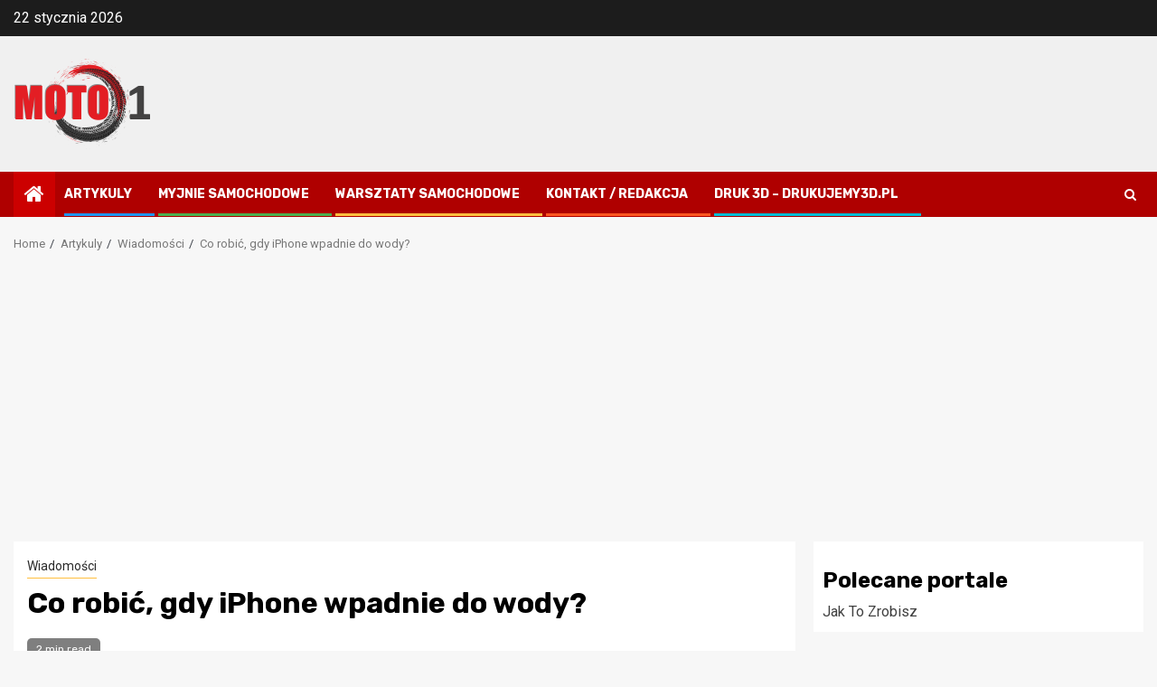

--- FILE ---
content_type: text/html; charset=UTF-8
request_url: https://moto1.com.pl/artykuly/wiadomosci/co-robic-gdy-iphone-wpadnie-do-wody/
body_size: 16020
content:
    <!doctype html>
<html lang="pl-PL">
    <head>
        <meta charset="UTF-8">
        <meta name="viewport" content="width=device-width, initial-scale=1">
        <link rel="profile" href="http://gmpg.org/xfn/11">

        <meta name='robots' content='index, follow, max-image-preview:large, max-snippet:-1, max-video-preview:-1' />

	<!-- This site is optimized with the Yoast SEO plugin v22.5 - https://yoast.com/wordpress/plugins/seo/ -->
	<title>Co robić, gdy iPhone wpadnie do wody? - Moto One - Portal motoryzacyjny</title>
	<link rel="canonical" href="https://moto1.com.pl/artykuly/wiadomosci/co-robic-gdy-iphone-wpadnie-do-wody/" />
	<meta property="og:locale" content="pl_PL" />
	<meta property="og:type" content="article" />
	<meta property="og:title" content="Co robić, gdy iPhone wpadnie do wody? - Moto One - Portal motoryzacyjny" />
	<meta property="og:description" content="Zdążyliśmy się przyzwyczaić do tego, że iPhone towarzyszy nam wszędzie. Dlatego korzystamy z niego niezależnie..." />
	<meta property="og:url" content="https://moto1.com.pl/artykuly/wiadomosci/co-robic-gdy-iphone-wpadnie-do-wody/" />
	<meta property="og:site_name" content="Moto One - Portal motoryzacyjny" />
	<meta property="article:published_time" content="2020-11-15T09:18:03+00:00" />
	<meta property="article:modified_time" content="2020-11-15T09:42:38+00:00" />
	<meta property="og:image" content="https://moto1.com.pl/wp-content/uploads/2020/11/co-robic-gdy-iphone-wpadnie-do-wody-img.jpg" />
	<meta property="og:image:width" content="640" />
	<meta property="og:image:height" content="427" />
	<meta property="og:image:type" content="image/jpeg" />
	<meta name="author" content="Redakcja Moto1.com.pl" />
	<meta name="twitter:card" content="summary_large_image" />
	<meta name="twitter:label1" content="Napisane przez" />
	<meta name="twitter:data1" content="Redakcja Moto1.com.pl" />
	<meta name="twitter:label2" content="Szacowany czas czytania" />
	<meta name="twitter:data2" content="2 minuty" />
	<script type="application/ld+json" class="yoast-schema-graph">{"@context":"https://schema.org","@graph":[{"@type":"Article","@id":"https://moto1.com.pl/artykuly/wiadomosci/co-robic-gdy-iphone-wpadnie-do-wody/#article","isPartOf":{"@id":"https://moto1.com.pl/artykuly/wiadomosci/co-robic-gdy-iphone-wpadnie-do-wody/"},"author":{"name":"Redakcja Moto1.com.pl","@id":"https://moto1.com.pl/#/schema/person/600109063b79e27f1be7fd0e05258959"},"headline":"Co robić, gdy iPhone wpadnie do wody?","datePublished":"2020-11-15T09:18:03+00:00","dateModified":"2020-11-15T09:42:38+00:00","mainEntityOfPage":{"@id":"https://moto1.com.pl/artykuly/wiadomosci/co-robic-gdy-iphone-wpadnie-do-wody/"},"wordCount":353,"commentCount":0,"publisher":{"@id":"https://moto1.com.pl/#organization"},"image":{"@id":"https://moto1.com.pl/artykuly/wiadomosci/co-robic-gdy-iphone-wpadnie-do-wody/#primaryimage"},"thumbnailUrl":"https://moto1.com.pl/wp-content/uploads/2020/11/co-robic-gdy-iphone-wpadnie-do-wody-img.jpg","articleSection":["Wiadomości"],"inLanguage":"pl-PL","potentialAction":[{"@type":"CommentAction","name":"Comment","target":["https://moto1.com.pl/artykuly/wiadomosci/co-robic-gdy-iphone-wpadnie-do-wody/#respond"]}]},{"@type":"WebPage","@id":"https://moto1.com.pl/artykuly/wiadomosci/co-robic-gdy-iphone-wpadnie-do-wody/","url":"https://moto1.com.pl/artykuly/wiadomosci/co-robic-gdy-iphone-wpadnie-do-wody/","name":"Co robić, gdy iPhone wpadnie do wody? - Moto One - Portal motoryzacyjny","isPartOf":{"@id":"https://moto1.com.pl/#website"},"primaryImageOfPage":{"@id":"https://moto1.com.pl/artykuly/wiadomosci/co-robic-gdy-iphone-wpadnie-do-wody/#primaryimage"},"image":{"@id":"https://moto1.com.pl/artykuly/wiadomosci/co-robic-gdy-iphone-wpadnie-do-wody/#primaryimage"},"thumbnailUrl":"https://moto1.com.pl/wp-content/uploads/2020/11/co-robic-gdy-iphone-wpadnie-do-wody-img.jpg","datePublished":"2020-11-15T09:18:03+00:00","dateModified":"2020-11-15T09:42:38+00:00","breadcrumb":{"@id":"https://moto1.com.pl/artykuly/wiadomosci/co-robic-gdy-iphone-wpadnie-do-wody/#breadcrumb"},"inLanguage":"pl-PL","potentialAction":[{"@type":"ReadAction","target":["https://moto1.com.pl/artykuly/wiadomosci/co-robic-gdy-iphone-wpadnie-do-wody/"]}]},{"@type":"ImageObject","inLanguage":"pl-PL","@id":"https://moto1.com.pl/artykuly/wiadomosci/co-robic-gdy-iphone-wpadnie-do-wody/#primaryimage","url":"https://moto1.com.pl/wp-content/uploads/2020/11/co-robic-gdy-iphone-wpadnie-do-wody-img.jpg","contentUrl":"https://moto1.com.pl/wp-content/uploads/2020/11/co-robic-gdy-iphone-wpadnie-do-wody-img.jpg","width":640,"height":427},{"@type":"BreadcrumbList","@id":"https://moto1.com.pl/artykuly/wiadomosci/co-robic-gdy-iphone-wpadnie-do-wody/#breadcrumb","itemListElement":[{"@type":"ListItem","position":1,"name":"Strona główna","item":"https://moto1.com.pl/"},{"@type":"ListItem","position":2,"name":"Co robić, gdy iPhone wpadnie do wody?"}]},{"@type":"WebSite","@id":"https://moto1.com.pl/#website","url":"https://moto1.com.pl/","name":"Moto One - Portal motoryzacyjny","description":"Informacje, Opinie i Ciekawostki z Auto moto","publisher":{"@id":"https://moto1.com.pl/#organization"},"potentialAction":[{"@type":"SearchAction","target":{"@type":"EntryPoint","urlTemplate":"https://moto1.com.pl/?s={search_term_string}"},"query-input":"required name=search_term_string"}],"inLanguage":"pl-PL"},{"@type":"Organization","@id":"https://moto1.com.pl/#organization","name":"Moto One - Portal motoryzacyjny","url":"https://moto1.com.pl/","logo":{"@type":"ImageObject","inLanguage":"pl-PL","@id":"https://moto1.com.pl/#/schema/logo/image/","url":"https://moto1.com.pl/wp-content/uploads/2019/05/logo_new.png","contentUrl":"https://moto1.com.pl/wp-content/uploads/2019/05/logo_new.png","width":151,"height":100,"caption":"Moto One - Portal motoryzacyjny"},"image":{"@id":"https://moto1.com.pl/#/schema/logo/image/"}},{"@type":"Person","@id":"https://moto1.com.pl/#/schema/person/600109063b79e27f1be7fd0e05258959","name":"Redakcja Moto1.com.pl","image":{"@type":"ImageObject","inLanguage":"pl-PL","@id":"https://moto1.com.pl/#/schema/person/image/","url":"https://secure.gravatar.com/avatar/32b1d1f3635a6fdd3f86e62d0f020c908ab0dd14d159ef772582ca6d882cb550?s=96&d=mm&r=g","contentUrl":"https://secure.gravatar.com/avatar/32b1d1f3635a6fdd3f86e62d0f020c908ab0dd14d159ef772582ca6d882cb550?s=96&d=mm&r=g","caption":"Redakcja Moto1.com.pl"},"url":"https://moto1.com.pl/author/adam/"}]}</script>
	<!-- / Yoast SEO plugin. -->


<link rel='dns-prefetch' href='//fonts.googleapis.com' />
<link rel="alternate" type="application/rss+xml" title="Moto One - Portal motoryzacyjny &raquo; Kanał z wpisami" href="https://moto1.com.pl/feed/" />
<link rel="alternate" type="application/rss+xml" title="Moto One - Portal motoryzacyjny &raquo; Kanał z komentarzami" href="https://moto1.com.pl/comments/feed/" />
<link rel="alternate" type="application/rss+xml" title="Moto One - Portal motoryzacyjny &raquo; Co robić, gdy iPhone wpadnie do wody? Kanał z komentarzami" href="https://moto1.com.pl/artykuly/wiadomosci/co-robic-gdy-iphone-wpadnie-do-wody/feed/" />
<link rel="alternate" title="oEmbed (JSON)" type="application/json+oembed" href="https://moto1.com.pl/wp-json/oembed/1.0/embed?url=https%3A%2F%2Fmoto1.com.pl%2Fartykuly%2Fwiadomosci%2Fco-robic-gdy-iphone-wpadnie-do-wody%2F" />
<link rel="alternate" title="oEmbed (XML)" type="text/xml+oembed" href="https://moto1.com.pl/wp-json/oembed/1.0/embed?url=https%3A%2F%2Fmoto1.com.pl%2Fartykuly%2Fwiadomosci%2Fco-robic-gdy-iphone-wpadnie-do-wody%2F&#038;format=xml" />
<style id='wp-img-auto-sizes-contain-inline-css' type='text/css'>
img:is([sizes=auto i],[sizes^="auto," i]){contain-intrinsic-size:3000px 1500px}
/*# sourceURL=wp-img-auto-sizes-contain-inline-css */
</style>
<style id='wp-emoji-styles-inline-css' type='text/css'>

	img.wp-smiley, img.emoji {
		display: inline !important;
		border: none !important;
		box-shadow: none !important;
		height: 1em !important;
		width: 1em !important;
		margin: 0 0.07em !important;
		vertical-align: -0.1em !important;
		background: none !important;
		padding: 0 !important;
	}
/*# sourceURL=wp-emoji-styles-inline-css */
</style>
<style id='wp-block-library-inline-css' type='text/css'>
:root{--wp-block-synced-color:#7a00df;--wp-block-synced-color--rgb:122,0,223;--wp-bound-block-color:var(--wp-block-synced-color);--wp-editor-canvas-background:#ddd;--wp-admin-theme-color:#007cba;--wp-admin-theme-color--rgb:0,124,186;--wp-admin-theme-color-darker-10:#006ba1;--wp-admin-theme-color-darker-10--rgb:0,107,160.5;--wp-admin-theme-color-darker-20:#005a87;--wp-admin-theme-color-darker-20--rgb:0,90,135;--wp-admin-border-width-focus:2px}@media (min-resolution:192dpi){:root{--wp-admin-border-width-focus:1.5px}}.wp-element-button{cursor:pointer}:root .has-very-light-gray-background-color{background-color:#eee}:root .has-very-dark-gray-background-color{background-color:#313131}:root .has-very-light-gray-color{color:#eee}:root .has-very-dark-gray-color{color:#313131}:root .has-vivid-green-cyan-to-vivid-cyan-blue-gradient-background{background:linear-gradient(135deg,#00d084,#0693e3)}:root .has-purple-crush-gradient-background{background:linear-gradient(135deg,#34e2e4,#4721fb 50%,#ab1dfe)}:root .has-hazy-dawn-gradient-background{background:linear-gradient(135deg,#faaca8,#dad0ec)}:root .has-subdued-olive-gradient-background{background:linear-gradient(135deg,#fafae1,#67a671)}:root .has-atomic-cream-gradient-background{background:linear-gradient(135deg,#fdd79a,#004a59)}:root .has-nightshade-gradient-background{background:linear-gradient(135deg,#330968,#31cdcf)}:root .has-midnight-gradient-background{background:linear-gradient(135deg,#020381,#2874fc)}:root{--wp--preset--font-size--normal:16px;--wp--preset--font-size--huge:42px}.has-regular-font-size{font-size:1em}.has-larger-font-size{font-size:2.625em}.has-normal-font-size{font-size:var(--wp--preset--font-size--normal)}.has-huge-font-size{font-size:var(--wp--preset--font-size--huge)}.has-text-align-center{text-align:center}.has-text-align-left{text-align:left}.has-text-align-right{text-align:right}.has-fit-text{white-space:nowrap!important}#end-resizable-editor-section{display:none}.aligncenter{clear:both}.items-justified-left{justify-content:flex-start}.items-justified-center{justify-content:center}.items-justified-right{justify-content:flex-end}.items-justified-space-between{justify-content:space-between}.screen-reader-text{border:0;clip-path:inset(50%);height:1px;margin:-1px;overflow:hidden;padding:0;position:absolute;width:1px;word-wrap:normal!important}.screen-reader-text:focus{background-color:#ddd;clip-path:none;color:#444;display:block;font-size:1em;height:auto;left:5px;line-height:normal;padding:15px 23px 14px;text-decoration:none;top:5px;width:auto;z-index:100000}html :where(.has-border-color){border-style:solid}html :where([style*=border-top-color]){border-top-style:solid}html :where([style*=border-right-color]){border-right-style:solid}html :where([style*=border-bottom-color]){border-bottom-style:solid}html :where([style*=border-left-color]){border-left-style:solid}html :where([style*=border-width]){border-style:solid}html :where([style*=border-top-width]){border-top-style:solid}html :where([style*=border-right-width]){border-right-style:solid}html :where([style*=border-bottom-width]){border-bottom-style:solid}html :where([style*=border-left-width]){border-left-style:solid}html :where(img[class*=wp-image-]){height:auto;max-width:100%}:where(figure){margin:0 0 1em}html :where(.is-position-sticky){--wp-admin--admin-bar--position-offset:var(--wp-admin--admin-bar--height,0px)}@media screen and (max-width:600px){html :where(.is-position-sticky){--wp-admin--admin-bar--position-offset:0px}}

/*# sourceURL=wp-block-library-inline-css */
</style><style id='wp-block-heading-inline-css' type='text/css'>
h1:where(.wp-block-heading).has-background,h2:where(.wp-block-heading).has-background,h3:where(.wp-block-heading).has-background,h4:where(.wp-block-heading).has-background,h5:where(.wp-block-heading).has-background,h6:where(.wp-block-heading).has-background{padding:1.25em 2.375em}h1.has-text-align-left[style*=writing-mode]:where([style*=vertical-lr]),h1.has-text-align-right[style*=writing-mode]:where([style*=vertical-rl]),h2.has-text-align-left[style*=writing-mode]:where([style*=vertical-lr]),h2.has-text-align-right[style*=writing-mode]:where([style*=vertical-rl]),h3.has-text-align-left[style*=writing-mode]:where([style*=vertical-lr]),h3.has-text-align-right[style*=writing-mode]:where([style*=vertical-rl]),h4.has-text-align-left[style*=writing-mode]:where([style*=vertical-lr]),h4.has-text-align-right[style*=writing-mode]:where([style*=vertical-rl]),h5.has-text-align-left[style*=writing-mode]:where([style*=vertical-lr]),h5.has-text-align-right[style*=writing-mode]:where([style*=vertical-rl]),h6.has-text-align-left[style*=writing-mode]:where([style*=vertical-lr]),h6.has-text-align-right[style*=writing-mode]:where([style*=vertical-rl]){rotate:180deg}
/*# sourceURL=https://moto1.com.pl/wp-includes/blocks/heading/style.min.css */
</style>
<style id='wp-block-list-inline-css' type='text/css'>
ol,ul{box-sizing:border-box}:root :where(.wp-block-list.has-background){padding:1.25em 2.375em}
/*# sourceURL=https://moto1.com.pl/wp-includes/blocks/list/style.min.css */
</style>
<style id='wp-block-paragraph-inline-css' type='text/css'>
.is-small-text{font-size:.875em}.is-regular-text{font-size:1em}.is-large-text{font-size:2.25em}.is-larger-text{font-size:3em}.has-drop-cap:not(:focus):first-letter{float:left;font-size:8.4em;font-style:normal;font-weight:100;line-height:.68;margin:.05em .1em 0 0;text-transform:uppercase}body.rtl .has-drop-cap:not(:focus):first-letter{float:none;margin-left:.1em}p.has-drop-cap.has-background{overflow:hidden}:root :where(p.has-background){padding:1.25em 2.375em}:where(p.has-text-color:not(.has-link-color)) a{color:inherit}p.has-text-align-left[style*="writing-mode:vertical-lr"],p.has-text-align-right[style*="writing-mode:vertical-rl"]{rotate:180deg}
/*# sourceURL=https://moto1.com.pl/wp-includes/blocks/paragraph/style.min.css */
</style>
<style id='global-styles-inline-css' type='text/css'>
:root{--wp--preset--aspect-ratio--square: 1;--wp--preset--aspect-ratio--4-3: 4/3;--wp--preset--aspect-ratio--3-4: 3/4;--wp--preset--aspect-ratio--3-2: 3/2;--wp--preset--aspect-ratio--2-3: 2/3;--wp--preset--aspect-ratio--16-9: 16/9;--wp--preset--aspect-ratio--9-16: 9/16;--wp--preset--color--black: #000000;--wp--preset--color--cyan-bluish-gray: #abb8c3;--wp--preset--color--white: #ffffff;--wp--preset--color--pale-pink: #f78da7;--wp--preset--color--vivid-red: #cf2e2e;--wp--preset--color--luminous-vivid-orange: #ff6900;--wp--preset--color--luminous-vivid-amber: #fcb900;--wp--preset--color--light-green-cyan: #7bdcb5;--wp--preset--color--vivid-green-cyan: #00d084;--wp--preset--color--pale-cyan-blue: #8ed1fc;--wp--preset--color--vivid-cyan-blue: #0693e3;--wp--preset--color--vivid-purple: #9b51e0;--wp--preset--gradient--vivid-cyan-blue-to-vivid-purple: linear-gradient(135deg,rgb(6,147,227) 0%,rgb(155,81,224) 100%);--wp--preset--gradient--light-green-cyan-to-vivid-green-cyan: linear-gradient(135deg,rgb(122,220,180) 0%,rgb(0,208,130) 100%);--wp--preset--gradient--luminous-vivid-amber-to-luminous-vivid-orange: linear-gradient(135deg,rgb(252,185,0) 0%,rgb(255,105,0) 100%);--wp--preset--gradient--luminous-vivid-orange-to-vivid-red: linear-gradient(135deg,rgb(255,105,0) 0%,rgb(207,46,46) 100%);--wp--preset--gradient--very-light-gray-to-cyan-bluish-gray: linear-gradient(135deg,rgb(238,238,238) 0%,rgb(169,184,195) 100%);--wp--preset--gradient--cool-to-warm-spectrum: linear-gradient(135deg,rgb(74,234,220) 0%,rgb(151,120,209) 20%,rgb(207,42,186) 40%,rgb(238,44,130) 60%,rgb(251,105,98) 80%,rgb(254,248,76) 100%);--wp--preset--gradient--blush-light-purple: linear-gradient(135deg,rgb(255,206,236) 0%,rgb(152,150,240) 100%);--wp--preset--gradient--blush-bordeaux: linear-gradient(135deg,rgb(254,205,165) 0%,rgb(254,45,45) 50%,rgb(107,0,62) 100%);--wp--preset--gradient--luminous-dusk: linear-gradient(135deg,rgb(255,203,112) 0%,rgb(199,81,192) 50%,rgb(65,88,208) 100%);--wp--preset--gradient--pale-ocean: linear-gradient(135deg,rgb(255,245,203) 0%,rgb(182,227,212) 50%,rgb(51,167,181) 100%);--wp--preset--gradient--electric-grass: linear-gradient(135deg,rgb(202,248,128) 0%,rgb(113,206,126) 100%);--wp--preset--gradient--midnight: linear-gradient(135deg,rgb(2,3,129) 0%,rgb(40,116,252) 100%);--wp--preset--font-size--small: 13px;--wp--preset--font-size--medium: 20px;--wp--preset--font-size--large: 36px;--wp--preset--font-size--x-large: 42px;--wp--preset--spacing--20: 0.44rem;--wp--preset--spacing--30: 0.67rem;--wp--preset--spacing--40: 1rem;--wp--preset--spacing--50: 1.5rem;--wp--preset--spacing--60: 2.25rem;--wp--preset--spacing--70: 3.38rem;--wp--preset--spacing--80: 5.06rem;--wp--preset--shadow--natural: 6px 6px 9px rgba(0, 0, 0, 0.2);--wp--preset--shadow--deep: 12px 12px 50px rgba(0, 0, 0, 0.4);--wp--preset--shadow--sharp: 6px 6px 0px rgba(0, 0, 0, 0.2);--wp--preset--shadow--outlined: 6px 6px 0px -3px rgb(255, 255, 255), 6px 6px rgb(0, 0, 0);--wp--preset--shadow--crisp: 6px 6px 0px rgb(0, 0, 0);}:root :where(.is-layout-flow) > :first-child{margin-block-start: 0;}:root :where(.is-layout-flow) > :last-child{margin-block-end: 0;}:root :where(.is-layout-flow) > *{margin-block-start: 24px;margin-block-end: 0;}:root :where(.is-layout-constrained) > :first-child{margin-block-start: 0;}:root :where(.is-layout-constrained) > :last-child{margin-block-end: 0;}:root :where(.is-layout-constrained) > *{margin-block-start: 24px;margin-block-end: 0;}:root :where(.is-layout-flex){gap: 24px;}:root :where(.is-layout-grid){gap: 24px;}body .is-layout-flex{display: flex;}.is-layout-flex{flex-wrap: wrap;align-items: center;}.is-layout-flex > :is(*, div){margin: 0;}body .is-layout-grid{display: grid;}.is-layout-grid > :is(*, div){margin: 0;}.has-black-color{color: var(--wp--preset--color--black) !important;}.has-cyan-bluish-gray-color{color: var(--wp--preset--color--cyan-bluish-gray) !important;}.has-white-color{color: var(--wp--preset--color--white) !important;}.has-pale-pink-color{color: var(--wp--preset--color--pale-pink) !important;}.has-vivid-red-color{color: var(--wp--preset--color--vivid-red) !important;}.has-luminous-vivid-orange-color{color: var(--wp--preset--color--luminous-vivid-orange) !important;}.has-luminous-vivid-amber-color{color: var(--wp--preset--color--luminous-vivid-amber) !important;}.has-light-green-cyan-color{color: var(--wp--preset--color--light-green-cyan) !important;}.has-vivid-green-cyan-color{color: var(--wp--preset--color--vivid-green-cyan) !important;}.has-pale-cyan-blue-color{color: var(--wp--preset--color--pale-cyan-blue) !important;}.has-vivid-cyan-blue-color{color: var(--wp--preset--color--vivid-cyan-blue) !important;}.has-vivid-purple-color{color: var(--wp--preset--color--vivid-purple) !important;}.has-black-background-color{background-color: var(--wp--preset--color--black) !important;}.has-cyan-bluish-gray-background-color{background-color: var(--wp--preset--color--cyan-bluish-gray) !important;}.has-white-background-color{background-color: var(--wp--preset--color--white) !important;}.has-pale-pink-background-color{background-color: var(--wp--preset--color--pale-pink) !important;}.has-vivid-red-background-color{background-color: var(--wp--preset--color--vivid-red) !important;}.has-luminous-vivid-orange-background-color{background-color: var(--wp--preset--color--luminous-vivid-orange) !important;}.has-luminous-vivid-amber-background-color{background-color: var(--wp--preset--color--luminous-vivid-amber) !important;}.has-light-green-cyan-background-color{background-color: var(--wp--preset--color--light-green-cyan) !important;}.has-vivid-green-cyan-background-color{background-color: var(--wp--preset--color--vivid-green-cyan) !important;}.has-pale-cyan-blue-background-color{background-color: var(--wp--preset--color--pale-cyan-blue) !important;}.has-vivid-cyan-blue-background-color{background-color: var(--wp--preset--color--vivid-cyan-blue) !important;}.has-vivid-purple-background-color{background-color: var(--wp--preset--color--vivid-purple) !important;}.has-black-border-color{border-color: var(--wp--preset--color--black) !important;}.has-cyan-bluish-gray-border-color{border-color: var(--wp--preset--color--cyan-bluish-gray) !important;}.has-white-border-color{border-color: var(--wp--preset--color--white) !important;}.has-pale-pink-border-color{border-color: var(--wp--preset--color--pale-pink) !important;}.has-vivid-red-border-color{border-color: var(--wp--preset--color--vivid-red) !important;}.has-luminous-vivid-orange-border-color{border-color: var(--wp--preset--color--luminous-vivid-orange) !important;}.has-luminous-vivid-amber-border-color{border-color: var(--wp--preset--color--luminous-vivid-amber) !important;}.has-light-green-cyan-border-color{border-color: var(--wp--preset--color--light-green-cyan) !important;}.has-vivid-green-cyan-border-color{border-color: var(--wp--preset--color--vivid-green-cyan) !important;}.has-pale-cyan-blue-border-color{border-color: var(--wp--preset--color--pale-cyan-blue) !important;}.has-vivid-cyan-blue-border-color{border-color: var(--wp--preset--color--vivid-cyan-blue) !important;}.has-vivid-purple-border-color{border-color: var(--wp--preset--color--vivid-purple) !important;}.has-vivid-cyan-blue-to-vivid-purple-gradient-background{background: var(--wp--preset--gradient--vivid-cyan-blue-to-vivid-purple) !important;}.has-light-green-cyan-to-vivid-green-cyan-gradient-background{background: var(--wp--preset--gradient--light-green-cyan-to-vivid-green-cyan) !important;}.has-luminous-vivid-amber-to-luminous-vivid-orange-gradient-background{background: var(--wp--preset--gradient--luminous-vivid-amber-to-luminous-vivid-orange) !important;}.has-luminous-vivid-orange-to-vivid-red-gradient-background{background: var(--wp--preset--gradient--luminous-vivid-orange-to-vivid-red) !important;}.has-very-light-gray-to-cyan-bluish-gray-gradient-background{background: var(--wp--preset--gradient--very-light-gray-to-cyan-bluish-gray) !important;}.has-cool-to-warm-spectrum-gradient-background{background: var(--wp--preset--gradient--cool-to-warm-spectrum) !important;}.has-blush-light-purple-gradient-background{background: var(--wp--preset--gradient--blush-light-purple) !important;}.has-blush-bordeaux-gradient-background{background: var(--wp--preset--gradient--blush-bordeaux) !important;}.has-luminous-dusk-gradient-background{background: var(--wp--preset--gradient--luminous-dusk) !important;}.has-pale-ocean-gradient-background{background: var(--wp--preset--gradient--pale-ocean) !important;}.has-electric-grass-gradient-background{background: var(--wp--preset--gradient--electric-grass) !important;}.has-midnight-gradient-background{background: var(--wp--preset--gradient--midnight) !important;}.has-small-font-size{font-size: var(--wp--preset--font-size--small) !important;}.has-medium-font-size{font-size: var(--wp--preset--font-size--medium) !important;}.has-large-font-size{font-size: var(--wp--preset--font-size--large) !important;}.has-x-large-font-size{font-size: var(--wp--preset--font-size--x-large) !important;}
/*# sourceURL=global-styles-inline-css */
</style>

<style id='classic-theme-styles-inline-css' type='text/css'>
/*! This file is auto-generated */
.wp-block-button__link{color:#fff;background-color:#32373c;border-radius:9999px;box-shadow:none;text-decoration:none;padding:calc(.667em + 2px) calc(1.333em + 2px);font-size:1.125em}.wp-block-file__button{background:#32373c;color:#fff;text-decoration:none}
/*# sourceURL=/wp-includes/css/classic-themes.min.css */
</style>
<link rel='stylesheet' id='magcess-google-fonts-css' href='https://fonts.googleapis.com/css?family=Roboto:100,300,400,500,700' type='text/css' media='all' />
<link rel='stylesheet' id='sidr-css' href='https://moto1.com.pl/wp-content/themes/newsphere/assets/sidr/css/sidr.bare.css?ver=6.9' type='text/css' media='all' />
<link rel='stylesheet' id='bootstrap-css' href='https://moto1.com.pl/wp-content/themes/newsphere/assets/bootstrap/css/bootstrap.min.css?ver=6.9' type='text/css' media='all' />
<link rel='stylesheet' id='newsphere-style-css' href='https://moto1.com.pl/wp-content/themes/newsphere/style.css?ver=6.9' type='text/css' media='all' />
<link rel='stylesheet' id='magcess-css' href='https://moto1.com.pl/wp-content/themes/magcess/style.css?ver=1.0.3' type='text/css' media='all' />
<link rel='stylesheet' id='font-awesome-4-css' href='https://moto1.com.pl/wp-content/themes/newsphere/assets/font-awesome/css/font-awesome.min.css?ver=6.9' type='text/css' media='all' />
<link rel='stylesheet' id='swiper-slider-css' href='https://moto1.com.pl/wp-content/themes/newsphere/assets/swiper/css/swiper.min.css?ver=6.9' type='text/css' media='all' />
<link rel='stylesheet' id='magnific-popup-css' href='https://moto1.com.pl/wp-content/themes/newsphere/assets/magnific-popup/magnific-popup.css?ver=6.9' type='text/css' media='all' />
<link rel='stylesheet' id='newsphere-google-fonts-css' href='https://fonts.googleapis.com/css?family=Roboto:400,500,700|Rubik:400,500,700&#038;subset=latin,latin-ext' type='text/css' media='all' />
<script type="text/javascript" src="https://moto1.com.pl/wp-includes/js/jquery/jquery.min.js?ver=3.7.1" id="jquery-core-js"></script>
<script type="text/javascript" src="https://moto1.com.pl/wp-includes/js/jquery/jquery-migrate.min.js?ver=3.4.1" id="jquery-migrate-js"></script>
<link rel="https://api.w.org/" href="https://moto1.com.pl/wp-json/" /><link rel="alternate" title="JSON" type="application/json" href="https://moto1.com.pl/wp-json/wp/v2/posts/12353" /><link rel="EditURI" type="application/rsd+xml" title="RSD" href="https://moto1.com.pl/xmlrpc.php?rsd" />
<meta name="generator" content="WordPress 6.9" />
<link rel='shortlink' href='https://moto1.com.pl/?p=12353' />
<link rel="pingback" href="https://moto1.com.pl/xmlrpc.php">        <style type="text/css">
                        .site-title,
            .site-description {
                position: absolute;
                clip: rect(1px, 1px, 1px, 1px);
                display: none;
            }

            
            
            .elementor-default .elementor-section.elementor-section-full_width > .elementor-container,
            .elementor-default .elementor-section.elementor-section-boxed > .elementor-container,
            .elementor-page .elementor-section.elementor-section-full_width > .elementor-container,
            .elementor-page .elementor-section.elementor-section-boxed > .elementor-container{
                max-width: 1300px;
            }

            .container-wrapper .elementor {
                max-width: 100%;
            }

            .align-content-left .elementor-section-stretched,
            .align-content-right .elementor-section-stretched {
                max-width: 100%;
                left: 0 !important;
            }
        

        </style>
        <link rel="icon" href="https://moto1.com.pl/wp-content/uploads/2019/05/logo_new.png" sizes="32x32" />
<link rel="icon" href="https://moto1.com.pl/wp-content/uploads/2019/05/logo_new.png" sizes="192x192" />
<link rel="apple-touch-icon" href="https://moto1.com.pl/wp-content/uploads/2019/05/logo_new.png" />
<meta name="msapplication-TileImage" content="https://moto1.com.pl/wp-content/uploads/2019/05/logo_new.png" />
		<style type="text/css" id="wp-custom-css">
			.custom-btn {
  display: inline-block;
  padding: 12px 24px;
  font-size: 16px;
  font-weight: bold;
  color: #fff;
  background-color: #007bff;
  border-radius: 8px;
  text-align: center;
  text-decoration: none;
  transition: background-color 0.3s, transform 0.2s;
}

.custom-btn:hover {
  background-color: #0056b3;
  transform: scale(1.05);
}
		</style>
				<meta name="google-site-verification" content="8gJjpPq14g2e2lb5y7zarJZeAH9Rd2Q0QXiCILeuVcM" />
    </head>
<script async src="https://pagead2.googlesyndication.com/pagead/js/adsbygoogle.js?client=ca-pub-4597221991015280"
     crossorigin="anonymous"></script>
	
	<!-- Google tag (gtag.js) -->
<script async src="https://www.googletagmanager.com/gtag/js?id=G-7CR1F4MYDB"></script>
<script>
  window.dataLayer = window.dataLayer || [];
  function gtag(){dataLayer.push(arguments);}
  gtag('js', new Date());

  gtag('config', 'G-7CR1F4MYDB');
</script>
<body class="wp-singular post-template-default single single-post postid-12353 single-format-standard wp-custom-logo wp-embed-responsive wp-theme-newsphere wp-child-theme-magcess aft-default-mode aft-sticky-sidebar aft-hide-comment-count-in-list aft-hide-minutes-read-in-list aft-hide-date-author-in-list default-content-layout single-content-mode-default align-content-left">
    
    <div id="af-preloader">
        <div class="af-preloader-wrap">
            <div class="af-sp af-sp-wave">
            </div>
        </div>
    </div>

<div id="page" class="site">
    <a class="skip-link screen-reader-text" href="#content">Skip to content</a>


        <header id="masthead" class="header-style1 header-layout-1">

                <div class="top-header">
        <div class="container-wrapper">
            <div class="top-bar-flex">
                <div class="top-bar-left col-2">

                    
                    <div class="date-bar-left">
                                                    <span class="topbar-date">
                                        22 stycznia 2026                                    </span>

                                            </div>
                </div>

                <div class="top-bar-right col-2">
  						<span class="aft-small-social-menu">
  							  						</span>
                </div>
            </div>
        </div>

    </div>
<div class="main-header " data-background="">
    <div class="container-wrapper">
        <div class="af-container-row af-flex-container">
            <div class="col-3 float-l pad">
                <div class="logo-brand">
                    <div class="site-branding">
                        <a href="https://moto1.com.pl/" class="custom-logo-link" rel="home"><img width="151" height="100" src="https://moto1.com.pl/wp-content/uploads/2019/05/logo_new.png" class="custom-logo" alt="Moto One &#8211; Portal motoryzacyjny" decoding="async" /></a>                            <p class="site-title font-family-1">
                                <a href="https://moto1.com.pl/"
                                   rel="home">Moto One &#8211; Portal motoryzacyjny</a>
                            </p>
                        
                                                    <p class="site-description">Informacje, Opinie i Ciekawostki z Auto moto</p>
                                            </div>
                </div>
            </div>
            <div class="col-66 float-l pad">
                            </div>
        </div>
    </div>

</div>

            <div class="header-menu-part">
                <div id="main-navigation-bar" class="bottom-bar">
                    <div class="navigation-section-wrapper">
                        <div class="container-wrapper">
                            <div class="header-middle-part">
                                <div class="navigation-container">
                                    <nav class="main-navigation clearfix">
                                                                                <span class="aft-home-icon">
                                                                                    <a href="https://moto1.com.pl">
                                            <i class="fa fa-home" aria-hidden="true"></i>
                                        </a>
                                    </span>
                                                                                <div class="aft-dynamic-navigation-elements">
                                            <button class="toggle-menu" aria-controls="primary-menu" aria-expanded="false">
                                            <span class="screen-reader-text">
                                                Primary Menu                                            </span>
                                                <i class="ham"></i>
                                            </button>


                                            <div class="menu main-menu menu-desktop show-menu-border"><ul id="primary-menu" class="menu"><li id="menu-item-58" class="menu-item menu-item-type-taxonomy menu-item-object-category current-post-ancestor menu-item-58"><a href="https://moto1.com.pl/artykuly/">Artykuly</a></li>
<li id="menu-item-14370" class="menu-item menu-item-type-taxonomy menu-item-object-category menu-item-14370"><a href="https://moto1.com.pl/myjnie-samochodowe/">Myjnie samochodowe</a></li>
<li id="menu-item-14386" class="menu-item menu-item-type-taxonomy menu-item-object-category menu-item-14386"><a href="https://moto1.com.pl/warsztaty-samochodowe/">Warsztaty samochodowe</a></li>
<li id="menu-item-12203" class="menu-item menu-item-type-post_type menu-item-object-page menu-item-12203"><a href="https://moto1.com.pl/kontakt-redakcja/">Kontakt / Redakcja</a></li>
<li id="menu-item-92892" class="menu-item menu-item-type-custom menu-item-object-custom menu-item-92892"><a href="https://moto1.com.pl/druk-3d-w-motoryzacji-drukujemy3d-pl/">Druk 3D &#8211; Drukujemy3d.pl</a></li>
</ul></div>                                        </div>

                                    </nav>
                                </div>
                            </div>
                            <div class="header-right-part">

                                                                <div class="af-search-wrap">
                                    <div class="search-overlay">
                                        <a href="#" title="Search" class="search-icon">
                                            <i class="fa fa-search"></i>
                                        </a>
                                        <div class="af-search-form">
                                            <form role="search" method="get" class="search-form" action="https://moto1.com.pl/">
				<label>
					<span class="screen-reader-text">Szukaj:</span>
					<input type="search" class="search-field" placeholder="Szukaj &hellip;" value="" name="s" />
				</label>
				<input type="submit" class="search-submit" value="Szukaj" />
			</form>                                        </div>
                                    </div>
                                </div>
                            </div>
                        </div>
                    </div>
                </div>
            </div>
        </header>

        <!-- end slider-section -->
        
            <div class="af-breadcrumbs-wrapper container-wrapper">
            <div class="af-breadcrumbs font-family-1 color-pad">
                <div role="navigation" aria-label="Breadcrumbs" class="breadcrumb-trail breadcrumbs" itemprop="breadcrumb"><ul class="trail-items" itemscope itemtype="http://schema.org/BreadcrumbList"><meta name="numberOfItems" content="4" /><meta name="itemListOrder" content="Ascending" /><li itemprop="itemListElement" itemscope itemtype="http://schema.org/ListItem" class="trail-item trail-begin"><a href="https://moto1.com.pl/" rel="home" itemprop="item"><span itemprop="name">Home</span></a><meta itemprop="position" content="1" /></li><li itemprop="itemListElement" itemscope itemtype="http://schema.org/ListItem" class="trail-item"><a href="https://moto1.com.pl/artykuly/" itemprop="item"><span itemprop="name">Artykuly</span></a><meta itemprop="position" content="2" /></li><li itemprop="itemListElement" itemscope itemtype="http://schema.org/ListItem" class="trail-item"><a href="https://moto1.com.pl/artykuly/wiadomosci/" itemprop="item"><span itemprop="name">Wiadomości</span></a><meta itemprop="position" content="3" /></li><li itemprop="itemListElement" itemscope itemtype="http://schema.org/ListItem" class="trail-item trail-end"><a href="https://moto1.com.pl/artykuly/wiadomosci/co-robic-gdy-iphone-wpadnie-do-wody/" itemprop="item"><span itemprop="name">Co robić, gdy iPhone wpadnie do wody?</span></a><meta itemprop="position" content="4" /></li></ul></div>            </div>
        </div>
            <div id="content" class="container-wrapper">
        <div id="primary" class="content-area">
            <main id="main" class="site-main">
                                    <article id="post-12353" class="af-single-article post-12353 post type-post status-publish format-standard has-post-thumbnail hentry category-wiadomosci">
                        <div class="entry-content-wrap read-single">
							
                                    <header class="entry-header pos-rel ">
            <div class="read-details marg-btm-lr">
                <div class="entry-header-details">
                                            <div class="figure-categories figure-categories-bg">
                            <ul class="cat-links"><li class="meta-category">
                             <a class="newsphere-categories category-color-1" href="https://moto1.com.pl/artykuly/wiadomosci/" alt="View all posts in Wiadomości"> 
                                 Wiadomości
                             </a>
                        </li></ul>                        </div>
                    

                    <h1 class="entry-title">Co robić, gdy iPhone wpadnie do wody?</h1>
                                            <span class="min-read-post-format">
                                                        <span class="min-read">2 min read</span>                        </span>
                        <div class="entry-meta">
                            
            <span class="author-links">

                            <span class="item-metadata posts-date">
                <i class="fa fa-clock-o"></i>
                    5 lat ago            </span>
                            
                    <span class="item-metadata posts-author byline">
                    <i class="fa fa-pencil-square-o"></i>
                                    <a href="https://moto1.com.pl/author/adam/">
                    Redakcja Moto1.com.pl                </a>
               </span>
                
        </span>
                                </div>


                                                            </div>
            </div>

                            <div class="read-img pos-rel">
                                    <div class="post-thumbnail full-width-image">
                    <img width="640" height="427" src="https://moto1.com.pl/wp-content/uploads/2020/11/co-robic-gdy-iphone-wpadnie-do-wody-img.jpg" class="attachment-newsphere-featured size-newsphere-featured wp-post-image" alt="" decoding="async" fetchpriority="high" srcset="https://moto1.com.pl/wp-content/uploads/2020/11/co-robic-gdy-iphone-wpadnie-do-wody-img.jpg 640w, https://moto1.com.pl/wp-content/uploads/2020/11/co-robic-gdy-iphone-wpadnie-do-wody-img-300x200.jpg 300w" sizes="(max-width: 640px) 100vw, 640px" />                </div>
            
                            <span class="min-read-post-format">

                                            </span>

                </div>
                    </header><!-- .entry-header -->

        <!-- end slider-section -->
                                    

    <div class="color-pad">
        <div class="entry-content read-details color-tp-pad no-color-pad">
            <h3>Zdążyliśmy się przyzwyczaić do tego, że iPhone towarzyszy nam wszędzie.</h3>
<p>Dlatego korzystamy z niego niezależnie od tego, gdzie przebywamy. Spacerując brzegiem morza, będąc na rejsie po jeziorze, łowiąc ryby, czy nawet korzystając z toalety, wszędzie obecny jest telefon. Jednak czasami wystarczy chwila, by iPhone wypadł nam z ręki lub kieszeni i wpadł do wody. Co robić w takich przypadkach? Podpowiadamy!</p>
<p><img decoding="async" class="aligncenter" src="https://moto1.com.pl/wp-content/uploads/2020/11/co-robic-gdy-iphone-wpadnie-do-wody-img-1.jpg" alt="Co robić, gdy iPhone wpadnie do wody?"></p>
<h2>Zalany iPhone i co dalej?</p>
</h2>
<p>Co robić z zalanym telefonem? Jakie kroki podjąć, gdy nasz iPhone wpadnie do wody? Co niektórzy mogą uznać, że nic nie trzeba robić, zwłaszcza jeśli iPhone nadal działa. Jednak każde zalanie pozostawia po sobie ślad, w tym np. doprowadzić do uszkodzeń wewnętrznych, czy uszkodzeń wyświetlacza i warto mieć tego świadomość. Dlatego inni mogą pomyśleć o samodzielnym osuszeniu telefonu. Co więcej, w sieci można nawet znaleźć kilka wskazówek, które podpowiadają, jak osuszyć iPhone po zalaniu. Jednak takie praktyki zwykle fatalnie się kończą, dlatego każdy, komu zależy na swoim urządzeniu, powinien o nich zapomnieć. Co w takim razie zrobić z telefonem? Lepiej poszukać fachowej pomocy, czyli po prostu oddać telefon do serwisu.</p>
<div style="clear:both; margin-top:0em; margin-bottom:1em;"><a href="https://moto1.com.pl/artykuly/wiadomosci/hyundai-tucson-cena-wersji-hybrid-jest-bardzo-korzystna/" target="_blank" rel="dofollow" class="u74aa596cb0981a0591f77532502a9a3d"><!-- INLINE RELATED POSTS 1/3 //--><style> .u74aa596cb0981a0591f77532502a9a3d { padding:0px; margin: 0; padding-top:1em!important; padding-bottom:1em!important; width:100%; display: block; font-weight:bold; background-color:#eaeaea; border:0!important; border-left:4px solid #34495E!important; text-decoration:none; } .u74aa596cb0981a0591f77532502a9a3d:active, .u74aa596cb0981a0591f77532502a9a3d:hover { opacity: 1; transition: opacity 250ms; webkit-transition: opacity 250ms; text-decoration:none; } .u74aa596cb0981a0591f77532502a9a3d { transition: background-color 250ms; webkit-transition: background-color 250ms; opacity: 1; transition: opacity 250ms; webkit-transition: opacity 250ms; } .u74aa596cb0981a0591f77532502a9a3d .ctaText { font-weight:bold; color:#464646; text-decoration:none; font-size: 16px; } .u74aa596cb0981a0591f77532502a9a3d .postTitle { color:#000000; text-decoration: underline!important; font-size: 16px; } .u74aa596cb0981a0591f77532502a9a3d:hover .postTitle { text-decoration: underline!important; } </style><div style="padding-left:1em; padding-right:1em;"><span class="ctaText">Zobacz również </span>&nbsp; <span class="postTitle">Hyundai Tucson – cena wersji Hybrid jest bardzo korzystna</span></div></a></div><p>Zalany iPhone – który serwis się nim zajmie?</p>
<p>Chyba nie ma serwisu, który by nie chciał zająć się naszym telefonem. To jednak nie oznacza, że powinniśmy go oddać do pierwszego lepszego punktu. Jeśli nie chcemy narazić się na większe uszkodzenia, czy wysokie koszty za naprawę, to powinniśmy więcej czasu poświęcić na wybór serwisu iPhone. Tylko profesjonalne punkty mogą zapewnić nam odpowiednie wsparcie i właśnie do takich możemy zaliczyć <a href="http://serwis-iphone.pl/">Serwis iphone Warszawa</a>. Do naszej dyspozycji pozostają wykwalifikowani serwisanci, którzy znają się na iPhone&#8217;ach i mieli do czynienia z różnego typu usterkami i awariami. Dzięki temu to właśnie oni mogą zapewnić nam odpowiednie wsparcie, gdy nasz iPhone ulegnie zalaniu. Na pewno dokładnie sprawdzą telefon, ocenią poziom usterek i przy okazji podpowiedzą nam, jakie rozwiązanie będzie najlepsze.</p>
<div style="clear:both; margin-top:0em; margin-bottom:1em;"><a href="https://moto1.com.pl/artykuly/ubezpieczenie-oc-co-musisz-wiedziec-o-ubezpieczeniu-oc-samochodu/" target="_blank" rel="dofollow" class="ub9909410d38ee5bffa80bca704532aa2"><!-- INLINE RELATED POSTS 2/3 //--><style> .ub9909410d38ee5bffa80bca704532aa2 { padding:0px; margin: 0; padding-top:1em!important; padding-bottom:1em!important; width:100%; display: block; font-weight:bold; background-color:#eaeaea; border:0!important; border-left:4px solid #34495E!important; text-decoration:none; } .ub9909410d38ee5bffa80bca704532aa2:active, .ub9909410d38ee5bffa80bca704532aa2:hover { opacity: 1; transition: opacity 250ms; webkit-transition: opacity 250ms; text-decoration:none; } .ub9909410d38ee5bffa80bca704532aa2 { transition: background-color 250ms; webkit-transition: background-color 250ms; opacity: 1; transition: opacity 250ms; webkit-transition: opacity 250ms; } .ub9909410d38ee5bffa80bca704532aa2 .ctaText { font-weight:bold; color:#464646; text-decoration:none; font-size: 16px; } .ub9909410d38ee5bffa80bca704532aa2 .postTitle { color:#000000; text-decoration: underline!important; font-size: 16px; } .ub9909410d38ee5bffa80bca704532aa2:hover .postTitle { text-decoration: underline!important; } </style><div style="padding-left:1em; padding-right:1em;"><span class="ctaText">Zobacz również </span>&nbsp; <span class="postTitle">Ubezpieczenie OC - co musisz wiedzieć o ubezpieczeniu OC samochodu?</span></div></a></div><p>
<iframe src="https://www.google.com/maps/embed?pb=!1m18!1m12!1m3!1d9769.265370651094!2d21.032354569775393!3d52.25580029999998!2m3!1f0!2f0!3f0!3m2!1i1024!2i768!4f13.1!3m3!1m2!1s0x471ecd23e66a5999%3A0xe6a31adc37990a0b!2sSerwis%20iPhone%20Warszawa%20-%20Naprawa%20iPhone%20Warszawa!5e0!3m2!1spl!2spl!4v1604941007795!5m2!1spl!2spl" width="600" height="450" frameborder="0" style="border:0;" allowfullscreen="" aria-hidden="false" tabindex="0"></iframe></p>
                            <div class="post-item-metadata entry-meta">
                                    </div>
                        
	<nav class="navigation post-navigation" aria-label="Continue Reading">
		<h2 class="screen-reader-text">Continue Reading</h2>
		<div class="nav-links"><div class="nav-previous"><a href="https://moto1.com.pl/artykuly/wiadomosci/po-czym-poznac-profesjonalny-serwis-apple/" rel="prev"><span class="em-post-navigation">Previous</span> Po czym poznać profesjonalny serwis Apple?</a></div><div class="nav-next"><a href="https://moto1.com.pl/artykuly/czym-jest-system-eets/" rel="next"><span class="em-post-navigation">Next</span> Czym jest system EETS?</a></div></div>
	</nav>                    </div><!-- .entry-content -->
    </div>
                        </div>
                    </article>

                        
<div class="promotionspace enable-promotionspace">

        <div class="af-reated-posts  col-ten">
                            <h4 class="widget-title header-after1">
                            <span class="header-after">
                                More Stories                            </span>
                </h4>
                        <div class="af-container-row clearfix">
                                    <div class="col-3 float-l pad latest-posts-grid af-sec-post" data-mh="latest-posts-grid">
                        <div class="read-single color-pad">
                            <div class="read-img pos-rel read-bg-img">
                                <a href="https://moto1.com.pl/toyota/jak-wybrac-model-toyoty-idealny-do-miasta-poradnik-dla-kierowcow/">
                                <img width="300" height="200" src="https://moto1.com.pl/wp-content/uploads/2024/05/toyota-2897313_1920-300x200.webp" class="attachment-medium size-medium wp-post-image" alt="" decoding="async" loading="lazy" srcset="https://moto1.com.pl/wp-content/uploads/2024/05/toyota-2897313_1920-300x200.webp 300w, https://moto1.com.pl/wp-content/uploads/2024/05/toyota-2897313_1920-1024x683.webp 1024w, https://moto1.com.pl/wp-content/uploads/2024/05/toyota-2897313_1920-768x512.webp 768w, https://moto1.com.pl/wp-content/uploads/2024/05/toyota-2897313_1920.webp 1200w" sizes="auto, (max-width: 300px) 100vw, 300px" />                                </a>
                                <span class="min-read-post-format">
                                                                <span class="min-read">2 min read</span>                                </span>

                                                            </div>
                            <div class="read-details color-tp-pad no-color-pad">
                                <div class="read-categories">
                                    <ul class="cat-links"><li class="meta-category">
                             <a class="newsphere-categories category-color-1" href="https://moto1.com.pl/toyota/" alt="View all posts in Toyota"> 
                                 Toyota
                             </a>
                        </li><li class="meta-category">
                             <a class="newsphere-categories category-color-1" href="https://moto1.com.pl/artykuly/wiadomosci/" alt="View all posts in Wiadomości"> 
                                 Wiadomości
                             </a>
                        </li></ul>                                </div>
                                <div class="read-title">
                                    <h4>
                                        <a href="https://moto1.com.pl/toyota/jak-wybrac-model-toyoty-idealny-do-miasta-poradnik-dla-kierowcow/">Jak wybrać model Toyoty idealny do miasta? Poradnik dla kierowców</a>
                                    </h4>
                                </div>
                                <div class="entry-meta">
                                    
            <span class="author-links">

                            <span class="item-metadata posts-date">
                <i class="fa fa-clock-o"></i>
                    2 lata ago            </span>
                            
                    <span class="item-metadata posts-author byline">
                    <i class="fa fa-pencil-square-o"></i>
                                    <a href="https://moto1.com.pl/author/adam/">
                    Redakcja Moto1.com.pl                </a>
               </span>
                
        </span>
                                        </div>

                            </div>
                        </div>
                    </div>
                                    <div class="col-3 float-l pad latest-posts-grid af-sec-post" data-mh="latest-posts-grid">
                        <div class="read-single color-pad">
                            <div class="read-img pos-rel read-bg-img">
                                <a href="https://moto1.com.pl/artykuly/wiadomosci/suzuki-s-cross-hybrid-cena-jest-tak-dobra-ze-warto-przyjrzec-sie-mu-blizej/">
                                <img width="300" height="197" src="https://moto1.com.pl/wp-content/uploads/2022/10/s-cross-suzuki-300x197.jpg" class="attachment-medium size-medium wp-post-image" alt="" decoding="async" loading="lazy" srcset="https://moto1.com.pl/wp-content/uploads/2022/10/s-cross-suzuki-300x197.jpg 300w, https://moto1.com.pl/wp-content/uploads/2022/10/s-cross-suzuki-1024x671.jpg 1024w, https://moto1.com.pl/wp-content/uploads/2022/10/s-cross-suzuki-768x503.jpg 768w, https://moto1.com.pl/wp-content/uploads/2022/10/s-cross-suzuki.jpg 1145w" sizes="auto, (max-width: 300px) 100vw, 300px" />                                </a>
                                <span class="min-read-post-format">
                                                                <span class="min-read">3 min read</span>                                </span>

                                                            </div>
                            <div class="read-details color-tp-pad no-color-pad">
                                <div class="read-categories">
                                    <ul class="cat-links"><li class="meta-category">
                             <a class="newsphere-categories category-color-1" href="https://moto1.com.pl/artykuly/wiadomosci/" alt="View all posts in Wiadomości"> 
                                 Wiadomości
                             </a>
                        </li></ul>                                </div>
                                <div class="read-title">
                                    <h4>
                                        <a href="https://moto1.com.pl/artykuly/wiadomosci/suzuki-s-cross-hybrid-cena-jest-tak-dobra-ze-warto-przyjrzec-sie-mu-blizej/">Suzuki S-Cross Hybrid – cena jest tak dobra, że warto przyjrzeć się mu bliżej</a>
                                    </h4>
                                </div>
                                <div class="entry-meta">
                                    
            <span class="author-links">

                            <span class="item-metadata posts-date">
                <i class="fa fa-clock-o"></i>
                    3 lata ago            </span>
                            
                    <span class="item-metadata posts-author byline">
                    <i class="fa fa-pencil-square-o"></i>
                                    <a href="https://moto1.com.pl/author/adam/">
                    Redakcja Moto1.com.pl                </a>
               </span>
                
        </span>
                                        </div>

                            </div>
                        </div>
                    </div>
                                    <div class="col-3 float-l pad latest-posts-grid af-sec-post" data-mh="latest-posts-grid">
                        <div class="read-single color-pad">
                            <div class="read-img pos-rel read-bg-img">
                                <a href="https://moto1.com.pl/artykuly/wiadomosci/hyundai-tucson-cena-wersji-hybrid-jest-bardzo-korzystna/">
                                <img width="300" height="142" src="https://moto1.com.pl/wp-content/uploads/2022/09/hyundai-tuscon-300x142.jpg" class="attachment-medium size-medium wp-post-image" alt="" decoding="async" loading="lazy" srcset="https://moto1.com.pl/wp-content/uploads/2022/09/hyundai-tuscon-300x142.jpg 300w, https://moto1.com.pl/wp-content/uploads/2022/09/hyundai-tuscon-1024x485.jpg 1024w, https://moto1.com.pl/wp-content/uploads/2022/09/hyundai-tuscon-768x364.jpg 768w, https://moto1.com.pl/wp-content/uploads/2022/09/hyundai-tuscon-1536x727.jpg 1536w, https://moto1.com.pl/wp-content/uploads/2022/09/hyundai-tuscon.jpg 1675w" sizes="auto, (max-width: 300px) 100vw, 300px" />                                </a>
                                <span class="min-read-post-format">
                                                                <span class="min-read">3 min read</span>                                </span>

                                                            </div>
                            <div class="read-details color-tp-pad no-color-pad">
                                <div class="read-categories">
                                    <ul class="cat-links"><li class="meta-category">
                             <a class="newsphere-categories category-color-1" href="https://moto1.com.pl/artykuly/wiadomosci/" alt="View all posts in Wiadomości"> 
                                 Wiadomości
                             </a>
                        </li></ul>                                </div>
                                <div class="read-title">
                                    <h4>
                                        <a href="https://moto1.com.pl/artykuly/wiadomosci/hyundai-tucson-cena-wersji-hybrid-jest-bardzo-korzystna/">Hyundai Tucson – cena wersji Hybrid jest bardzo korzystna</a>
                                    </h4>
                                </div>
                                <div class="entry-meta">
                                    
            <span class="author-links">

                            <span class="item-metadata posts-date">
                <i class="fa fa-clock-o"></i>
                    3 lata ago            </span>
                            
                    <span class="item-metadata posts-author byline">
                    <i class="fa fa-pencil-square-o"></i>
                                    <a href="https://moto1.com.pl/author/adam/">
                    Redakcja Moto1.com.pl                </a>
               </span>
                
        </span>
                                        </div>

                            </div>
                        </div>
                    </div>
                            </div>

    </div>
</div>



                        
<div id="comments" class="comments-area">

		<div id="respond" class="comment-respond">
		<h3 id="reply-title" class="comment-reply-title">Dodaj komentarz <small><a rel="nofollow" id="cancel-comment-reply-link" href="/artykuly/wiadomosci/co-robic-gdy-iphone-wpadnie-do-wody/#respond" style="display:none;">Anuluj pisanie odpowiedzi</a></small></h3><p class="must-log-in">Musisz się <a href="https://moto1.com.pl/wp-login.php?redirect_to=https%3A%2F%2Fmoto1.com.pl%2Fartykuly%2Fwiadomosci%2Fco-robic-gdy-iphone-wpadnie-do-wody%2F">zalogować</a>, aby móc dodać komentarz.</p>	</div><!-- #respond -->
	
</div><!-- #comments -->

                
            </main><!-- #main -->
        </div><!-- #primary -->
                



<div id="secondary" class="sidebar-area sidebar-sticky-top">
    <div class="theiaStickySidebar">
        <aside class="widget-area color-pad">
            <div id="block-2" class="widget newsphere-widget widget_block"><h3>Polecane portale</h3>
<a href="https://jaktozrobisz.pl/">Jak To Zrobisz</a></div><div id="block-3" class="widget newsphere-widget widget_block"><p></p>
</div>
		<div id="recent-posts-2" class="widget newsphere-widget widget_recent_entries">
		<h2 class="widget-title widget-title-1"><span>Ostatnie publikacje</span></h2>
		<ul>
											<li>
					<a href="https://moto1.com.pl/blog/skup-i-sprzedaz-samochodow-ciezarowych-gielda-aut-ciezarowych-dbk/">Skup i sprzedaż samochodów ciężarowych – giełda aut ciężarowych DBK</a>
									</li>
											<li>
					<a href="https://moto1.com.pl/artykuly/poradniki/busy-i-dostawczaki-klucze-w-ciezkiej-pracy-katowice/">Busy i dostawczaki: klucze w ciężkiej pracy (Katowice)</a>
									</li>
											<li>
					<a href="https://moto1.com.pl/blog/przewaga-uzywania-naczep-kogel/">Przewaga używania naczep Kogel</a>
									</li>
											<li>
					<a href="https://moto1.com.pl/artykuly/profesjonalna-sprzedaz-i-naprawa-sterownikow-silnika-w-ecusale-com/">Profesjonalna sprzedaż i naprawa sterowników silnika w EcuSale.com</a>
									</li>
											<li>
					<a href="https://moto1.com.pl/blog/sylwestrowa-noc-nad-baltykiem-atrakcje-i-wyjatkowa-atmosfera/">Sylwestrowa noc nad bałtykiem – atrakcje i wyjątkowa atmosfera</a>
									</li>
											<li>
					<a href="https://moto1.com.pl/blog/oczko-wodne-z-narybkiem-jak-przygotowac-srodowisko/">Oczko wodne z narybkiem – jak przygotować środowisko?</a>
									</li>
											<li>
					<a href="https://moto1.com.pl/artykuly/czym-rozni-sie-klucz-oryginalny-od-zamiennika/">Czym różni się klucz oryginalny od zamiennika?</a>
									</li>
											<li>
					<a href="https://moto1.com.pl/artykuly/poradniki/dlugoterminowy-wynajem-samochodu-w-poznaniu-kiedy-sie-oplaca/">Długoterminowy wynajem samochodu w Poznaniu – kiedy się opłaca?</a>
									</li>
											<li>
					<a href="https://moto1.com.pl/blog/iveco-daily-35s18-polaczenie-mocy-i-wydajnosci/">Iveco Daily 35s18 &#8211; Połączenie Mocy i Wydajności</a>
									</li>
											<li>
					<a href="https://moto1.com.pl/blog/dom-atrialny-wspolczesna-interpretacja-starozytnej-idei/">Dom atrialny – współczesna interpretacja starożytnej idei</a>
									</li>
											<li>
					<a href="https://moto1.com.pl/blog/przeglad-dachu-kluczowy-element-w-utrzymaniu-bezpieczenstwa-budynku/">Przegląd dachu – kluczowy element w utrzymaniu bezpieczeństwa budynku</a>
									</li>
											<li>
					<a href="https://moto1.com.pl/blog/technologie-stosowane-w-systemach-zasilania-gazem-plynnym/">Technologie stosowane w systemach zasilania gazem płynnym</a>
									</li>
											<li>
					<a href="https://moto1.com.pl/artykuly/poradniki/czy-samochodowy-interfejs-diagnostyczny-delphi-ds-150e-to-dobry-wybor/">Czy samochodowy interfejs diagnostyczny Delphi DS 150E to dobry wybór?</a>
									</li>
											<li>
					<a href="https://moto1.com.pl/blog/naczepy-dla-branzy-transportowej-a-z-klucza-do-wyboru/">Naczepy dla branży transportowej: A-Ż klucza do wyboru</a>
									</li>
											<li>
					<a href="https://moto1.com.pl/blog/wszystko-co-musisz-wiedziec-o-wynajmie-chlodni-w-truck-care/">Wszystko, co musisz wiedzieć o wynajmie chłodni w Truck Care</a>
									</li>
											<li>
					<a href="https://moto1.com.pl/blog/elegancja-w-codziennosci-polbuty-ktore-pokochasz/">Elegancja w codzienności – półbuty, które pokochasz</a>
									</li>
											<li>
					<a href="https://moto1.com.pl/blog/trener-personalny-ursynow-dlaczego-warto-zainwestowac-w-swoje-zdrowie/">Trener personalny ursynów – dlaczego warto zainwestować w swoje zdrowie?</a>
									</li>
											<li>
					<a href="https://moto1.com.pl/blog/jaki-darmowy-program-do-drukarki-3d-przeglad-najlepszych-narzedzi/">Jaki darmowy program do drukarki 3d? przegląd najlepszych narzędzi</a>
									</li>
											<li>
					<a href="https://moto1.com.pl/blog/truck-care-lider-w-sprzedazy-pojazdow-pokontraktowych/">Truck Care &#8211; lider w sprzedaży pojazdów pokontraktowych</a>
									</li>
											<li>
					<a href="https://moto1.com.pl/blog/diagnostyka-chorob-nerek-znaczenie-objawu-goldflama/">Diagnostyka chorób nerek – znaczenie objawu Goldflama</a>
									</li>
					</ul>

		</div>        </aside>
    </div>
</div>

</div>
<div class="af-main-banner-latest-posts grid-layout">
    <div class="container-wrapper">
        <div class="widget-title-section">
                            <h4 class="widget-title header-after1">
                            <span class="header-after">
                                You may have missed                            </span>
                </h4>
            
        </div>
        <div class="af-container-row clearfix">
                        <div class="col-4 pad float-l" data-mh="you-may-have-missed">
                    <div class="read-single color-pad">
                        <div class="read-img pos-rel read-bg-img">
                            <a href="https://moto1.com.pl/blog/skup-i-sprzedaz-samochodow-ciezarowych-gielda-aut-ciezarowych-dbk/">
                            <img width="300" height="200" src="https://moto1.com.pl/wp-content/uploads/2025/11/skup-i-sprzedaz-samochodow-ciezarowych-–-gielda-aut-ciezarowych-dbk-img-300x200.webp" class="attachment-medium size-medium wp-post-image" alt="" decoding="async" loading="lazy" srcset="https://moto1.com.pl/wp-content/uploads/2025/11/skup-i-sprzedaz-samochodow-ciezarowych-–-gielda-aut-ciezarowych-dbk-img-300x200.webp 300w, https://moto1.com.pl/wp-content/uploads/2025/11/skup-i-sprzedaz-samochodow-ciezarowych-–-gielda-aut-ciezarowych-dbk-img-1024x681.webp 1024w, https://moto1.com.pl/wp-content/uploads/2025/11/skup-i-sprzedaz-samochodow-ciezarowych-–-gielda-aut-ciezarowych-dbk-img-768x511.webp 768w, https://moto1.com.pl/wp-content/uploads/2025/11/skup-i-sprzedaz-samochodow-ciezarowych-–-gielda-aut-ciezarowych-dbk-img.webp 1200w" sizes="auto, (max-width: 300px) 100vw, 300px" />                            </a>
                            <span class="min-read-post-format">
    		  								                                            <span class="min-read">2 min read</span>
                            </span>

                                                    </div>
                        <div class="read-details color-tp-pad">
                            <div class="read-categories">
                                <ul class="cat-links"><li class="meta-category">
                             <a class="newsphere-categories category-color-1" href="https://moto1.com.pl/blog/" alt="View all posts in blog"> 
                                 blog
                             </a>
                        </li></ul>                            </div>
                            <div class="read-title">
                                <h4>
                                    <a href="https://moto1.com.pl/blog/skup-i-sprzedaz-samochodow-ciezarowych-gielda-aut-ciezarowych-dbk/">Skup i sprzedaż samochodów ciężarowych – giełda aut ciężarowych DBK</a>
                                </h4>
                            </div>
                            <div class="entry-meta">
                                
            <span class="author-links">

                            <span class="item-metadata posts-date">
                <i class="fa fa-clock-o"></i>
                    2 miesiące ago            </span>
                            
                    <span class="item-metadata posts-author byline">
                    <i class="fa fa-pencil-square-o"></i>
                                    <a href="https://moto1.com.pl/author/adam/">
                    Redakcja Moto1.com.pl                </a>
               </span>
                
        </span>
                                    </div>
                        </div>
                    </div>
                </div>
                            <div class="col-4 pad float-l" data-mh="you-may-have-missed">
                    <div class="read-single color-pad">
                        <div class="read-img pos-rel read-bg-img">
                            <a href="https://moto1.com.pl/artykuly/poradniki/busy-i-dostawczaki-klucze-w-ciezkiej-pracy-katowice/">
                            <img width="300" height="200" src="https://moto1.com.pl/wp-content/uploads/2025/11/getty-images-jc1y6kli11u-unsplash-300x200.webp" class="attachment-medium size-medium wp-post-image" alt="" decoding="async" loading="lazy" srcset="https://moto1.com.pl/wp-content/uploads/2025/11/getty-images-jc1y6kli11u-unsplash-300x200.webp 300w, https://moto1.com.pl/wp-content/uploads/2025/11/getty-images-jc1y6kli11u-unsplash-1024x683.webp 1024w, https://moto1.com.pl/wp-content/uploads/2025/11/getty-images-jc1y6kli11u-unsplash-768x512.webp 768w, https://moto1.com.pl/wp-content/uploads/2025/11/getty-images-jc1y6kli11u-unsplash.webp 1200w" sizes="auto, (max-width: 300px) 100vw, 300px" />                            </a>
                            <span class="min-read-post-format">
    		  								                                            <span class="min-read">5 min read</span>
                            </span>

                                                    </div>
                        <div class="read-details color-tp-pad">
                            <div class="read-categories">
                                <ul class="cat-links"><li class="meta-category">
                             <a class="newsphere-categories category-color-1" href="https://moto1.com.pl/artykuly/poradniki/" alt="View all posts in Poradniki"> 
                                 Poradniki
                             </a>
                        </li></ul>                            </div>
                            <div class="read-title">
                                <h4>
                                    <a href="https://moto1.com.pl/artykuly/poradniki/busy-i-dostawczaki-klucze-w-ciezkiej-pracy-katowice/">Busy i dostawczaki: klucze w ciężkiej pracy (Katowice)</a>
                                </h4>
                            </div>
                            <div class="entry-meta">
                                
            <span class="author-links">

                            <span class="item-metadata posts-date">
                <i class="fa fa-clock-o"></i>
                    3 miesiące ago            </span>
                            
                    <span class="item-metadata posts-author byline">
                    <i class="fa fa-pencil-square-o"></i>
                                    <a href="https://moto1.com.pl/author/adam/">
                    Redakcja Moto1.com.pl                </a>
               </span>
                
        </span>
                                    </div>
                        </div>
                    </div>
                </div>
                            <div class="col-4 pad float-l" data-mh="you-may-have-missed">
                    <div class="read-single color-pad">
                        <div class="read-img pos-rel read-bg-img">
                            <a href="https://moto1.com.pl/blog/przewaga-uzywania-naczep-kogel/">
                            <img width="300" height="200" src="https://moto1.com.pl/wp-content/uploads/2025/10/przewaga-uzywania-naczep-kogel-img-300x200.webp" class="attachment-medium size-medium wp-post-image" alt="" decoding="async" loading="lazy" srcset="https://moto1.com.pl/wp-content/uploads/2025/10/przewaga-uzywania-naczep-kogel-img-300x200.webp 300w, https://moto1.com.pl/wp-content/uploads/2025/10/przewaga-uzywania-naczep-kogel-img-1024x683.webp 1024w, https://moto1.com.pl/wp-content/uploads/2025/10/przewaga-uzywania-naczep-kogel-img-768x512.webp 768w, https://moto1.com.pl/wp-content/uploads/2025/10/przewaga-uzywania-naczep-kogel-img.webp 1200w" sizes="auto, (max-width: 300px) 100vw, 300px" />                            </a>
                            <span class="min-read-post-format">
    		  								                                            <span class="min-read">2 min read</span>
                            </span>

                                                    </div>
                        <div class="read-details color-tp-pad">
                            <div class="read-categories">
                                <ul class="cat-links"><li class="meta-category">
                             <a class="newsphere-categories category-color-1" href="https://moto1.com.pl/blog/" alt="View all posts in blog"> 
                                 blog
                             </a>
                        </li></ul>                            </div>
                            <div class="read-title">
                                <h4>
                                    <a href="https://moto1.com.pl/blog/przewaga-uzywania-naczep-kogel/">Przewaga używania naczep Kogel</a>
                                </h4>
                            </div>
                            <div class="entry-meta">
                                
            <span class="author-links">

                            <span class="item-metadata posts-date">
                <i class="fa fa-clock-o"></i>
                    3 miesiące ago            </span>
                            
                    <span class="item-metadata posts-author byline">
                    <i class="fa fa-pencil-square-o"></i>
                                    <a href="https://moto1.com.pl/author/adam/">
                    Redakcja Moto1.com.pl                </a>
               </span>
                
        </span>
                                    </div>
                        </div>
                    </div>
                </div>
                            <div class="col-4 pad float-l" data-mh="you-may-have-missed">
                    <div class="read-single color-pad">
                        <div class="read-img pos-rel read-bg-img">
                            <a href="https://moto1.com.pl/artykuly/profesjonalna-sprzedaz-i-naprawa-sterownikow-silnika-w-ecusale-com/">
                            <img width="300" height="143" src="https://moto1.com.pl/wp-content/uploads/2025/09/0_0_storefrontImages_ee374ea0-aa0a-4f55-99b0-7c84ba2dd73a-300x143.jpg" class="attachment-medium size-medium wp-post-image" alt="" decoding="async" loading="lazy" srcset="https://moto1.com.pl/wp-content/uploads/2025/09/0_0_storefrontImages_ee374ea0-aa0a-4f55-99b0-7c84ba2dd73a-300x143.jpg 300w, https://moto1.com.pl/wp-content/uploads/2025/09/0_0_storefrontImages_ee374ea0-aa0a-4f55-99b0-7c84ba2dd73a-1024x489.jpg 1024w, https://moto1.com.pl/wp-content/uploads/2025/09/0_0_storefrontImages_ee374ea0-aa0a-4f55-99b0-7c84ba2dd73a-768x366.jpg 768w, https://moto1.com.pl/wp-content/uploads/2025/09/0_0_storefrontImages_ee374ea0-aa0a-4f55-99b0-7c84ba2dd73a-1536x733.jpg 1536w, https://moto1.com.pl/wp-content/uploads/2025/09/0_0_storefrontImages_ee374ea0-aa0a-4f55-99b0-7c84ba2dd73a.jpg 1792w" sizes="auto, (max-width: 300px) 100vw, 300px" />                            </a>
                            <span class="min-read-post-format">
    		  								                                            <span class="min-read">3 min read</span>
                            </span>

                                                    </div>
                        <div class="read-details color-tp-pad">
                            <div class="read-categories">
                                <ul class="cat-links"><li class="meta-category">
                             <a class="newsphere-categories category-color-1" href="https://moto1.com.pl/artykuly/" alt="View all posts in Artykuly"> 
                                 Artykuly
                             </a>
                        </li><li class="meta-category">
                             <a class="newsphere-categories category-color-1" href="https://moto1.com.pl/artykuly/poradniki/" alt="View all posts in Poradniki"> 
                                 Poradniki
                             </a>
                        </li></ul>                            </div>
                            <div class="read-title">
                                <h4>
                                    <a href="https://moto1.com.pl/artykuly/profesjonalna-sprzedaz-i-naprawa-sterownikow-silnika-w-ecusale-com/">Profesjonalna sprzedaż i naprawa sterowników silnika w EcuSale.com</a>
                                </h4>
                            </div>
                            <div class="entry-meta">
                                
            <span class="author-links">

                            <span class="item-metadata posts-date">
                <i class="fa fa-clock-o"></i>
                    4 miesiące ago            </span>
                            
                    <span class="item-metadata posts-author byline">
                    <i class="fa fa-pencil-square-o"></i>
                                    <a href="https://moto1.com.pl/author/adam/">
                    Redakcja Moto1.com.pl                </a>
               </span>
                
        </span>
                                    </div>
                        </div>
                    </div>
                </div>
                        </div>
</div>

<footer class="site-footer">
        
                <div class="site-info">
        <div class="container-wrapper">
            <div class="af-container-row">
                <div class="col-1 color-pad">
                                                                Copyright &copy; All rights reserved.                                                                                    <span class="sep"> | </span>
                        <a href="https://afthemes.com/products/newsphere">Newsphere</a> by AF themes.                                    </div>
            </div>
        </div>
    </div>
</footer>
</div>
<a id="scroll-up" class="secondary-color">
    <i class="fa fa-angle-up"></i>
</a>
<script type="speculationrules">
{"prefetch":[{"source":"document","where":{"and":[{"href_matches":"/*"},{"not":{"href_matches":["/wp-*.php","/wp-admin/*","/wp-content/uploads/*","/wp-content/*","/wp-content/plugins/*","/wp-content/themes/magcess/*","/wp-content/themes/newsphere/*","/*\\?(.+)"]}},{"not":{"selector_matches":"a[rel~=\"nofollow\"]"}},{"not":{"selector_matches":".no-prefetch, .no-prefetch a"}}]},"eagerness":"conservative"}]}
</script>
<script type="text/javascript" src="https://moto1.com.pl/wp-content/themes/newsphere/js/navigation.js?ver=20151215" id="newsphere-navigation-js"></script>
<script type="text/javascript" src="https://moto1.com.pl/wp-content/themes/newsphere/js/skip-link-focus-fix.js?ver=20151215" id="newsphere-skip-link-focus-fix-js"></script>
<script type="text/javascript" src="https://moto1.com.pl/wp-content/themes/newsphere/assets/swiper/js/swiper.min.js?ver=6.9" id="swiper-js"></script>
<script type="text/javascript" src="https://moto1.com.pl/wp-content/themes/newsphere/assets/bootstrap/js/bootstrap.min.js?ver=6.9" id="bootstrap-js"></script>
<script type="text/javascript" src="https://moto1.com.pl/wp-content/themes/newsphere/assets/sidr/js/jquery.sidr.min.js?ver=6.9" id="sidr-js"></script>
<script type="text/javascript" src="https://moto1.com.pl/wp-content/themes/newsphere/assets/magnific-popup/jquery.magnific-popup.min.js?ver=6.9" id="magnific-popup-js"></script>
<script type="text/javascript" src="https://moto1.com.pl/wp-content/themes/newsphere/assets/jquery-match-height/jquery.matchHeight.min.js?ver=6.9" id="matchheight-js"></script>
<script type="text/javascript" src="https://moto1.com.pl/wp-content/themes/newsphere/assets/marquee/jquery.marquee.js?ver=6.9" id="marquee-js"></script>
<script type="text/javascript" src="https://moto1.com.pl/wp-content/themes/newsphere/assets/theiaStickySidebar/theia-sticky-sidebar.min.js?ver=6.9" id="sticky-sidebar-js"></script>
<script type="text/javascript" src="https://moto1.com.pl/wp-content/themes/newsphere/assets/script.js?ver=6.9" id="newsphere-script-js"></script>
<script type="text/javascript" id="newsphere-pagination-js-js-extra">
/* <![CDATA[ */
var AFurl = {"dir":"left"};
//# sourceURL=newsphere-pagination-js-js-extra
/* ]]> */
</script>
<script type="text/javascript" src="https://moto1.com.pl/wp-content/themes/newsphere/assets/pagination-script.js?ver=6.9" id="newsphere-pagination-js-js"></script>
<script type="text/javascript" src="https://moto1.com.pl/wp-includes/js/comment-reply.min.js?ver=6.9" id="comment-reply-js" async="async" data-wp-strategy="async" fetchpriority="low"></script>
<script id="wp-emoji-settings" type="application/json">
{"baseUrl":"https://s.w.org/images/core/emoji/17.0.2/72x72/","ext":".png","svgUrl":"https://s.w.org/images/core/emoji/17.0.2/svg/","svgExt":".svg","source":{"concatemoji":"https://moto1.com.pl/wp-includes/js/wp-emoji-release.min.js?ver=6.9"}}
</script>
<script type="module">
/* <![CDATA[ */
/*! This file is auto-generated */
const a=JSON.parse(document.getElementById("wp-emoji-settings").textContent),o=(window._wpemojiSettings=a,"wpEmojiSettingsSupports"),s=["flag","emoji"];function i(e){try{var t={supportTests:e,timestamp:(new Date).valueOf()};sessionStorage.setItem(o,JSON.stringify(t))}catch(e){}}function c(e,t,n){e.clearRect(0,0,e.canvas.width,e.canvas.height),e.fillText(t,0,0);t=new Uint32Array(e.getImageData(0,0,e.canvas.width,e.canvas.height).data);e.clearRect(0,0,e.canvas.width,e.canvas.height),e.fillText(n,0,0);const a=new Uint32Array(e.getImageData(0,0,e.canvas.width,e.canvas.height).data);return t.every((e,t)=>e===a[t])}function p(e,t){e.clearRect(0,0,e.canvas.width,e.canvas.height),e.fillText(t,0,0);var n=e.getImageData(16,16,1,1);for(let e=0;e<n.data.length;e++)if(0!==n.data[e])return!1;return!0}function u(e,t,n,a){switch(t){case"flag":return n(e,"\ud83c\udff3\ufe0f\u200d\u26a7\ufe0f","\ud83c\udff3\ufe0f\u200b\u26a7\ufe0f")?!1:!n(e,"\ud83c\udde8\ud83c\uddf6","\ud83c\udde8\u200b\ud83c\uddf6")&&!n(e,"\ud83c\udff4\udb40\udc67\udb40\udc62\udb40\udc65\udb40\udc6e\udb40\udc67\udb40\udc7f","\ud83c\udff4\u200b\udb40\udc67\u200b\udb40\udc62\u200b\udb40\udc65\u200b\udb40\udc6e\u200b\udb40\udc67\u200b\udb40\udc7f");case"emoji":return!a(e,"\ud83e\u1fac8")}return!1}function f(e,t,n,a){let r;const o=(r="undefined"!=typeof WorkerGlobalScope&&self instanceof WorkerGlobalScope?new OffscreenCanvas(300,150):document.createElement("canvas")).getContext("2d",{willReadFrequently:!0}),s=(o.textBaseline="top",o.font="600 32px Arial",{});return e.forEach(e=>{s[e]=t(o,e,n,a)}),s}function r(e){var t=document.createElement("script");t.src=e,t.defer=!0,document.head.appendChild(t)}a.supports={everything:!0,everythingExceptFlag:!0},new Promise(t=>{let n=function(){try{var e=JSON.parse(sessionStorage.getItem(o));if("object"==typeof e&&"number"==typeof e.timestamp&&(new Date).valueOf()<e.timestamp+604800&&"object"==typeof e.supportTests)return e.supportTests}catch(e){}return null}();if(!n){if("undefined"!=typeof Worker&&"undefined"!=typeof OffscreenCanvas&&"undefined"!=typeof URL&&URL.createObjectURL&&"undefined"!=typeof Blob)try{var e="postMessage("+f.toString()+"("+[JSON.stringify(s),u.toString(),c.toString(),p.toString()].join(",")+"));",a=new Blob([e],{type:"text/javascript"});const r=new Worker(URL.createObjectURL(a),{name:"wpTestEmojiSupports"});return void(r.onmessage=e=>{i(n=e.data),r.terminate(),t(n)})}catch(e){}i(n=f(s,u,c,p))}t(n)}).then(e=>{for(const n in e)a.supports[n]=e[n],a.supports.everything=a.supports.everything&&a.supports[n],"flag"!==n&&(a.supports.everythingExceptFlag=a.supports.everythingExceptFlag&&a.supports[n]);var t;a.supports.everythingExceptFlag=a.supports.everythingExceptFlag&&!a.supports.flag,a.supports.everything||((t=a.source||{}).concatemoji?r(t.concatemoji):t.wpemoji&&t.twemoji&&(r(t.twemoji),r(t.wpemoji)))});
//# sourceURL=https://moto1.com.pl/wp-includes/js/wp-emoji-loader.min.js
/* ]]> */
</script>

</body>
</html>


--- FILE ---
content_type: text/html; charset=utf-8
request_url: https://www.google.com/recaptcha/api2/aframe
body_size: 267
content:
<!DOCTYPE HTML><html><head><meta http-equiv="content-type" content="text/html; charset=UTF-8"></head><body><script nonce="iV9Qh63TYqpeJrMrqrR8ww">/** Anti-fraud and anti-abuse applications only. See google.com/recaptcha */ try{var clients={'sodar':'https://pagead2.googlesyndication.com/pagead/sodar?'};window.addEventListener("message",function(a){try{if(a.source===window.parent){var b=JSON.parse(a.data);var c=clients[b['id']];if(c){var d=document.createElement('img');d.src=c+b['params']+'&rc='+(localStorage.getItem("rc::a")?sessionStorage.getItem("rc::b"):"");window.document.body.appendChild(d);sessionStorage.setItem("rc::e",parseInt(sessionStorage.getItem("rc::e")||0)+1);localStorage.setItem("rc::h",'1769108565024');}}}catch(b){}});window.parent.postMessage("_grecaptcha_ready", "*");}catch(b){}</script></body></html>